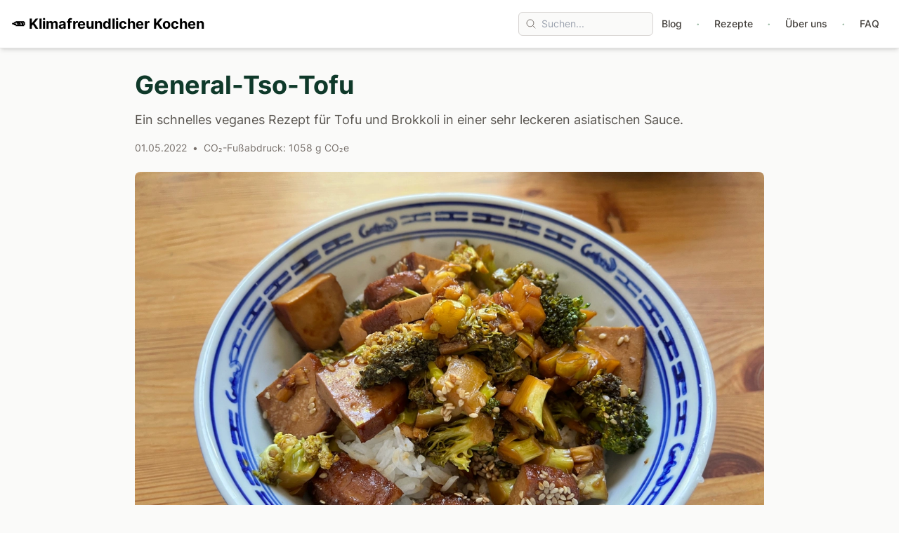

--- FILE ---
content_type: text/html; charset=UTF-8
request_url: https://klimafreundlicher-kochen.de/rezept/general-tso-tofu/
body_size: 10693
content:
<!DOCTYPE html><html lang="de"> <head><meta charset="UTF-8"><meta name="viewport" content="width=device-width, initial-scale=1.0"><title>General-Tso-Tofu | 🥕 Klimafreundlicher Kochen</title><meta name="description" content="Ein schnelles veganes Rezept für Tofu und Brokkoli in einer sehr leckeren asiatischen Sauce."><meta name="generator" content="Astro v5.15.3"><!-- Canonical URL --><!-- Favicon --><link rel="icon" type="image/svg+xml" href="/favicon.svg"><!-- Open Graph / Facebook --><meta property="og:type" content="website"><meta property="og:url" content="https://klimafreundlicher-kochen.de/de/rezept/general-tso-tofu/"><meta property="og:title" content="General-Tso-Tofu | 🥕 Klimafreundlicher Kochen"><meta property="og:description" content="Ein schnelles veganes Rezept für Tofu und Brokkoli in einer sehr leckeren asiatischen Sauce."><meta property="og:image" content="https://klimafreundlicher-kochen.de/images/recipes/general-tso-tofu/optimized/hero_general-tso-tofu.webp"><!-- Twitter --><meta property="twitter:card" content="summary_large_image"><meta property="twitter:url" content="https://klimafreundlicher-kochen.de/de/rezept/general-tso-tofu/"><meta property="twitter:title" content="General-Tso-Tofu | 🥕 Klimafreundlicher Kochen"><meta property="twitter:description" content="Ein schnelles veganes Rezept für Tofu und Brokkoli in einer sehr leckeren asiatischen Sauce."><meta property="twitter:image" content="https://klimafreundlicher-kochen.de/images/recipes/general-tso-tofu/optimized/hero_general-tso-tofu.webp"><!-- Matomo Analytics --><script>(function(){const config = {"siteId":"2","cookieDomain":"*.klimafreundlicher-kochen.de","trackerUrl":"https://alletsee.net/matomo/"};

  var _paq = window._paq = window._paq || [];
  _paq.push(["setCookieDomain", config.cookieDomain]);
  _paq.push(["disableCookies"]);
  _paq.push(['trackPageView']);
  _paq.push(['enableLinkTracking']);
  _paq.push(['disableBrowserFeatureDetection']);
  (function() {
    var u = config.trackerUrl;
    _paq.push(['setTrackerUrl', u + 'matomo.php']);
    _paq.push(['setSiteId', config.siteId]);
    var d=document, g=d.createElement('script'), s=d.getElementsByTagName('script')[0];
    g.async=true; g.src=u+'matomo.js'; s.parentNode.insertBefore(g,s);
  })();
})();</script> <noscript><p><img src="https://alletsee.net/matomo/matomo.php?idsite=2&rec=1" style="border:0;" alt=""></p></noscript><!-- Google Site Verification --><!-- currently implemented via DNS entry --><!-- <meta name="google-site-verification" content="your-verification-code" /> --><!-- No cookies notice --><script>
      // This site doesn't use cookies directly, but third-party services might.
      // You can add cookie consent management here if needed.
    </script><link rel="stylesheet" href="/_astro/about.j9uSnqOb.css">
<style>@font-face{font-family:Inter;src:url(/fonts/inter/inter-v7-latin-300.woff) format("woff");font-weight:300;font-style:normal;font-display:swap}@font-face{font-family:Inter;src:url(/fonts/inter/inter-v7-latin-regular.woff) format("woff");font-weight:400;font-style:normal;font-display:swap}@font-face{font-family:Inter;src:url(/fonts/inter/inter-v7-latin-500.woff) format("woff");font-weight:500;font-style:normal;font-display:swap}@font-face{font-family:Inter;src:url(/fonts/inter/inter-v7-latin-600.woff) format("woff");font-weight:600;font-style:normal;font-display:swap}@font-face{font-family:Inter;src:url(/fonts/inter/inter-v7-latin-700.woff) format("woff");font-weight:700;font-style:normal;font-display:swap}.nav-separator[data-astro-cid-qmpwvs2w]{color:#9ebca7;font-size:1.25rem;line-height:1;padding:0 .5rem;-webkit-user-select:none;-moz-user-select:none;user-select:none}
.comparison-table[data-astro-cid-a5oten4a] th[data-astro-cid-a5oten4a]:first-child,.comparison-table[data-astro-cid-a5oten4a] td[data-astro-cid-a5oten4a]:first-child{position:sticky;left:0;z-index:1}.comparison-table[data-astro-cid-a5oten4a]{min-width:600px}.variation-option[data-astro-cid-i3tqjrmg]:hover{transform:translateY(-1px);box-shadow:0 4px 8px #0000001a}.variation-option[data-astro-cid-i3tqjrmg].border-primary-500{box-shadow:0 2px 8px #3b82f626}.image-gallery[data-astro-cid-suuumkyl]{margin:2rem 0}.gallery-item[data-astro-cid-suuumkyl] img[data-astro-cid-suuumkyl]{transition:transform .3s ease}.gallery-item[data-astro-cid-suuumkyl]:hover img[data-astro-cid-suuumkyl]{transform:scale(1.05)}
</style></head> <body class="min-h-screen bg-neutral-50 text-neutral-900 flex flex-col"> <header class="bg-white text-black shadow-md border-b border-neutral-200 sticky top-0 z-50" data-astro-cid-qmpwvs2w> <div class="container mx-auto px-4 py-4" data-astro-cid-qmpwvs2w> <div class="flex flex-col md:flex-row md:justify-between md:items-center gap-4" data-astro-cid-qmpwvs2w> <div class="flex items-center justify-between md:justify-start md:flex-1" data-astro-cid-qmpwvs2w> <a href="/" class="text-xl font-bold hover:text-neutral-700 transition" data-astro-cid-qmpwvs2w> 🥕 Klimafreundlicher Kochen </a> <!-- Mobile: Recipes Link --> <a href="/rezept" class="md:hidden px-3 py-2 text-sm font-medium text-neutral-700 hover:text-primary-700 transition" data-astro-cid-qmpwvs2w> Rezepte </a> <button id="mobile-menu-button" class="md:hidden text-black" aria-label="Menu Button" data-astro-cid-qmpwvs2w> <svg xmlns="http://www.w3.org/2000/svg" fill="none" viewBox="0 0 24 24" stroke-width="1.5" stroke="currentColor" class="w-6 h-6" data-astro-cid-qmpwvs2w> <path stroke-linecap="round" stroke-linejoin="round" d="M3.75 6.75h16.5M3.75 12h16.5m-16.5 5.25h16.5" data-astro-cid-qmpwvs2w></path> </svg> </button> </div> <div class="flex flex-col md:flex-row md:items-center gap-4 md:gap-6" data-astro-cid-qmpwvs2w> <!-- Compact Search Bar --> <div class="order-2 md:order-1" data-astro-cid-qmpwvs2w> <div class="search-container relative"> <form id="search-form" class="relative"> <div class="relative"> <input type="text" id="search-input" placeholder="Suchen..." class="w-48 px-3 py-1.5 pl-8 pr-3 text-sm rounded-md border border-neutral-300 bg-neutral-50 focus:outline-none focus:ring-2 focus:ring-primary-500 focus:border-transparent focus:bg-white"> <div class="absolute inset-y-0 left-0 pl-2.5 flex items-center pointer-events-none"> <svg xmlns="http://www.w3.org/2000/svg" fill="none" viewBox="0 0 24 24" stroke-width="1.5" stroke="currentColor" class="w-4 h-4 text-neutral-500"> <path stroke-linecap="round" stroke-linejoin="round" d="M21 21l-5.197-5.197m0 0A7.5 7.5 0 105.196 5.196a7.5 7.5 0 0010.607 10.607z"></path> </svg> </div> </div> </form> <div id="search-results" class="hidden absolute z-10 mt-2 w-full min-w-80 bg-white rounded-md shadow-lg border border-neutral-200 overflow-hidden"> <div class="p-4"> <div id="results-container" class="space-y-2"> <!-- Search results will be populated here --> </div> <div id="no-results" class="hidden py-2 text-center text-neutral-500"> Keine Ergebnisse gefunden </div> <div id="loading-results" class="hidden py-2 text-center text-neutral-500"> Suche läuft... </div> </div> </div> </div> <script>(function(){const searchLang = "de";

  let searchIndex = [];
  let fuse;

  const searchForm = document.getElementById('search-form');
  const searchInput = document.getElementById('search-input');
  const searchResults = document.getElementById('search-results');
  const resultsContainer = document.getElementById('results-container');
  const noResults = document.getElementById('no-results');
  const loadingResults = document.getElementById('loading-results');

  async function initSearch() {
    try {
      const response = await fetch(`/search-index-${searchLang}.json`);
      searchIndex = await response.json();
      console.log(`Loaded search index for language: ${searchLang}, entries: ${searchIndex.length}`);
    } catch (error) {
      console.error(`Error fetching search index for language ${searchLang}:`, error);
    }
  }

  initSearch();

  if (searchForm && searchInput && searchResults && resultsContainer && noResults && loadingResults) {
    searchInput.addEventListener('input', async (e) => {
      const target = e.target;
      if (!target) return;

      const query = target.value.trim().toLowerCase();

      if (query.length >= 2) {
        searchResults.classList.remove('hidden');
        resultsContainer.innerHTML = '';
        resultsContainer.classList.add('hidden');
        noResults.classList.add('hidden');
        loadingResults.classList.remove('hidden');

        // Simple search logic
        const results = searchIndex.filter((item) => {
          return (
            item.title.toLowerCase().includes(query) ||
            item.description.toLowerCase().includes(query) ||
            item.body.toLowerCase().includes(query) ||
            item.tags.some((tag) => tag.toLowerCase().includes(query))
          );
        });

        loadingResults.classList.add('hidden');

        if (results.length > 0) {
          resultsContainer.classList.remove('hidden');
          results.forEach(result => {
            const resultElement = document.createElement('a');
            resultElement.href = result.slug;
            resultElement.className = 'block p-2 hover:bg-neutral-100 rounded-md';
            resultElement.innerHTML = `
              <div class="font-bold">${result.title}</div>
              <div class="text-sm text-neutral-600">${result.description}</div>
            `;
            resultsContainer.appendChild(resultElement);
          });
        } else {
          noResults.classList.remove('hidden');
        }
      } else {
        searchResults.classList.add('hidden');
      }
    });

    document.addEventListener('click', (e) => {
      const target = e.target;
      if (target && !searchForm.contains(target)) {
        searchResults.classList.add('hidden');
      }
    });

    searchForm.addEventListener('submit', (e) => {
      e.preventDefault();
    });
  }
})();</script> </div> <!-- Navigation Menu (Desktop + Mobile Expanded) --> <nav id="main-nav" class="hidden md:flex flex-col md:flex-row gap-1 md:gap-0 order-1 md:order-2 items-center" data-astro-cid-qmpwvs2w>  <a href="/blog" class="px-3 py-2 rounded-md text-sm font-medium hover:bg-neutral-100 transition text-neutral-700" data-nav-item="nav.blog" data-astro-cid-qmpwvs2w> Blog </a> <span class="nav-separator inline-block" data-astro-cid-qmpwvs2w>·</span> <a href="/rezept" class="px-3 py-2 rounded-md text-sm font-medium hover:bg-neutral-100 transition text-neutral-700" data-nav-item="nav.recipes" data-astro-cid-qmpwvs2w> Rezepte </a> <span class="nav-separator inline-block" data-astro-cid-qmpwvs2w>·</span> <a href="/ueber-uns" class="px-3 py-2 rounded-md text-sm font-medium hover:bg-neutral-100 transition text-neutral-700" data-nav-item="nav.about" data-astro-cid-qmpwvs2w> Über uns </a> <span class="nav-separator inline-block" data-astro-cid-qmpwvs2w>·</span> <a href="/faq" class="px-3 py-2 rounded-md text-sm font-medium hover:bg-neutral-100 transition text-neutral-700" data-nav-item="nav.faq" data-astro-cid-qmpwvs2w> FAQ </a>  </nav> </div> </div> </div> </header>  <script type="module">const e=document.getElementById("mobile-menu-button"),n=document.getElementById("main-nav");e&&n&&e.addEventListener("click",()=>{n.classList.toggle("hidden")});</script> <main class="flex-grow container mx-auto px-4 py-8">   <article class="max-w-4xl mx-auto"> <header class="mb-8"> <h1 class="text-3xl md:text-4xl font-bold text-primary-800 mb-4">General-Tso-Tofu</h1> <p class="text-lg text-neutral-600 mb-4">Ein schnelles veganes Rezept für Tofu und Brokkoli in einer sehr leckeren asiatischen Sauce.</p> <div class="flex items-center text-sm text-neutral-500 mb-6"> <span>01.05.2022</span> <span class="mx-2">•</span> <span>CO₂-Fußabdruck: 1058 g CO₂e</span> </div> <div class="mb-6 rounded-lg overflow-hidden"> <img src="/images/recipes/general-tso-tofu/optimized/hero_general-tso-tofu.webp" alt="General-Tso-Tofu" class="w-full h-auto object-cover">  </div> <div class="mb-4"> <p class="text-sm font-medium text-neutral-600 mb-2">Rezeptkategorien:</p> <div class="flex flex-wrap gap-2 mb-4"> <a class="relative" href="/rezept-kategorie/asiatisch"> <span class="absolute top-0 left-0 mt-0.5 ml-0.5 h-full w-full rounded-full bg-primary-700"></span> <span class="relative inline-flex items-center px-3 py-1 rounded-full border-2 border-primary-600 bg-primary-100 text-sm font-medium text-primary-800 transition duration-100 hover:bg-primary-200"> Asiatisch </span> </a><a class="relative" href="/rezept-kategorie/vegetarisch"> <span class="absolute top-0 left-0 mt-0.5 ml-0.5 h-full w-full rounded-full bg-primary-700"></span> <span class="relative inline-flex items-center px-3 py-1 rounded-full border-2 border-primary-600 bg-primary-100 text-sm font-medium text-primary-800 transition duration-100 hover:bg-primary-200"> Vegetarisch </span> </a><a class="relative" href="/rezept-kategorie/vegan"> <span class="absolute top-0 left-0 mt-0.5 ml-0.5 h-full w-full rounded-full bg-primary-700"></span> <span class="relative inline-flex items-center px-3 py-1 rounded-full border-2 border-primary-600 bg-primary-100 text-sm font-medium text-primary-800 transition duration-100 hover:bg-primary-200"> Vegan </span> </a><a class="relative" href="/rezept-kategorie/einfach-und-schnell"> <span class="absolute top-0 left-0 mt-0.5 ml-0.5 h-full w-full rounded-full bg-primary-700"></span> <span class="relative inline-flex items-center px-3 py-1 rounded-full border-2 border-primary-600 bg-primary-100 text-sm font-medium text-primary-800 transition duration-100 hover:bg-primary-200"> Einfach und schnell </span> </a> </div> </div> <div class="mb-4"> <p class="text-sm font-medium text-neutral-600 mb-2">Zutaten:</p> <div class="flex flex-wrap gap-2 mb-4"> <a class="relative" href="/zutaten/tofu"> <span class="absolute top-0 left-0 mt-0.5 ml-0.5 h-full w-full rounded-full bg-secondary-700"></span> <span class="relative inline-flex items-center px-3 py-1 rounded-full border-2 border-secondary-600 bg-secondary-100 text-sm font-medium text-primary-800 transition duration-100 hover:bg-secondary-200"> Tofu </span> </a><a class="relative" href="/zutaten/soja-sauce"> <span class="absolute top-0 left-0 mt-0.5 ml-0.5 h-full w-full rounded-full bg-secondary-700"></span> <span class="relative inline-flex items-center px-3 py-1 rounded-full border-2 border-secondary-600 bg-secondary-100 text-sm font-medium text-primary-800 transition duration-100 hover:bg-secondary-200"> Soja-Sauce </span> </a><a class="relative" href="/zutaten/brokkoli"> <span class="absolute top-0 left-0 mt-0.5 ml-0.5 h-full w-full rounded-full bg-secondary-700"></span> <span class="relative inline-flex items-center px-3 py-1 rounded-full border-2 border-secondary-600 bg-secondary-100 text-sm font-medium text-primary-800 transition duration-100 hover:bg-secondary-200"> Brokkoli </span> </a><a class="relative" href="/zutaten/reis"> <span class="absolute top-0 left-0 mt-0.5 ml-0.5 h-full w-full rounded-full bg-secondary-700"></span> <span class="relative inline-flex items-center px-3 py-1 rounded-full border-2 border-secondary-600 bg-secondary-100 text-sm font-medium text-primary-800 transition duration-100 hover:bg-secondary-200"> Reis </span> </a> </div> </div> <div class="jump-links flex flex-wrap gap-3 mb-6"> <a class="relative" href="#recipe"> <span class="absolute top-0 left-0 mt-1 ml-1 h-full w-full rounded bg-primary-700"></span> <span class="relative inline-flex items-center px-4 py-2 rounded border-2 border-primary-800 bg-primary-500 text-xs font-medium text-white transition duration-100 hover:bg-primary-400"> <svg xmlns="http://www.w3.org/2000/svg" fill="none" viewBox="0 0 24 24" stroke-width="1.5" stroke="currentColor" class="w-4 h-4 mr-1"> <path stroke-linecap="round" stroke-linejoin="round" d="M15.75 17.25L12 21m0 0l-3.75-3.75M12 21V3"></path> </svg> Zum Rezept springen </span> </a> <a class="relative" href="#carbon-footprint"> <span class="absolute top-0 left-0 mt-1 ml-1 h-full w-full rounded bg-primary-800"></span> <span class="relative inline-flex items-center px-4 py-2 rounded border-2 border-primary-700 bg-white text-xs font-medium text-primary-700 transition duration-100 hover:bg-primary-100"> <svg xmlns="http://www.w3.org/2000/svg" fill="none" viewBox="0 0 24 24" stroke-width="1.5" stroke="currentColor" class="w-4 h-4 mr-1"> <path stroke-linecap="round" stroke-linejoin="round" d="M15.75 17.25L12 21m0 0l-3.75-3.75M12 21V3"></path> </svg> Zum CO₂-Fußabdruck springen </span> </a> </div> <script type="module">document.addEventListener("DOMContentLoaded",()=>{document.querySelectorAll(".jump-links a").forEach(e=>{e.addEventListener("click",n=>{n.preventDefault();const t=e.getAttribute("href");if(!t)return;const o=document.querySelector(t);o&&window.scrollTo({top:o.offsetTop-100,behavior:"smooth"})})})});</script> </header> <!-- Variation Selector (only show if recipe has variations) -->  <!-- Recipe content from markdown --> <div class="prose prose-lg prose-neutral max-w-none mb-12" id="recipe-content">  <p>General-Tso-Hähnchen ist vor allem in Nordamerika sehr verbreitet und besteht aus Hähnchen-Stücken in einer dicken süßlich-aromatischen Sauce, oft serviert mit Reis und kurz angebratenem Gemüse.</p>
<recipe-image src="general-tso-tofu.jpg" alt="General-Tso-Tofu" caption="Einfach, vegan und in einer halben Stunde fertig: General-Tso-Tofu."></recipe-image>
<p>Statt Hähnchen verwenden wir hier Tofu, der kurz mariniert und angebraten wird. Am besten eignet sich Räucher-Tofu, der durch sein Rauch-Aroma etwas an die Würze von Fleisch erinnert. Damit er beim Braten stabil bleibt, solltest du darauf achten, eher festes Tofu zu verwenden.</p>
<p>Das Rezept ist sehr schnell und sehr einfach: Innerhalb einer halben Stunde zauberst du ein fertiges Essen auf deinen Tisch. Wegen der <strong>Soja-Sauce</strong> brauchst du im Rezept eigentlich kein zusätzliches Salz. Wenn du es gerne etwas schärfer magst, kannst du beim Servieren noch zusätzlich ein paar Kleckse <strong>Sriracha-Sauce</strong> ergänzen.</p>
<p>In der Tofu-Variante ist das Gericht außerdem <strong>vegan</strong>. Der Brokkoli kann natürlich auch durch anderes frisches Gemüse ersetzt werden. Als Kontrast zum Reis und Tofu eignet sich besonders ein Gemüse mit etwas Biss, wie zum Beispiel Karotten.</p>
<p>Die Inspiration für dieses Rezept stammt von dem amerikanischen Food-Blog <a href="https://jessicainthekitchen.com/general-tso-tofu-recipe/">Jessica in the Kitchen</a>.</p>
<section class="related-recipes-widget mb-12 not-prose"> <h2 class="text-2xl font-bold text-primary-800 mb-6 no-underline">Ähnliche Rezepte</h2> <div class="grid grid-cols-1 md:grid-cols-3 gap-6"> <article class="recipe-card h-full bg-white rounded-lg shadow-md overflow-hidden hover:shadow-lg transition-shadow duration-300"> <a href="/rezept/teriyaki-tofu-mit-brokkoli-rezept" class="block h-full"> <div class="relative aspect-video overflow-hidden"> <picture> <source srcset="/images/recipes/teriyaki-tofu-mit-brokkoli-rezept/optimized/thumbnail_teriyaki-tofu-mit-brokkoli.webp" type="image/webp"> <img src="/images/recipes/teriyaki-tofu-mit-brokkoli-rezept/fallback/thumbnail_teriyaki-tofu-mit-brokkoli.jpg" alt="Teriyaki Tofu mit Brokkoli und Reis" class="w-full h-full object-cover transition-transform duration-300 hover:scale-105" loading="lazy" width="400" height="225"> </picture> <div class="absolute bottom-0 left-0 right-0 bg-gradient-to-t from-black/70 to-transparent p-4"> <span class="inline-block px-2 py-1 text-xs font-medium bg-primary-500 text-white rounded-md"> Asiatisch </span> </div> </div> <div class="p-4"> <h3 class="text-lg font-bold text-primary-800 mb-2 line-clamp-2">Teriyaki Tofu mit Brokkoli und Reis</h3> <p class="text-neutral-600 text-sm mb-3 line-clamp-2">Ein einfaches und schnelles Rezept für köstliches Teriyaki Tofu mit Brokkoli und Reis - von Natur aus vegan.</p> <div class="flex items-center justify-between text-sm"> <div class="flex items-center gap-2"> <div class="flex items-center text-primary-700"> <svg xmlns="http://www.w3.org/2000/svg" fill="none" viewBox="0 0 24 24" stroke-width="1.5" stroke="currentColor" class="w-4 h-4 mr-1"> <path stroke-linecap="round" stroke-linejoin="round" d="M12 3v2.25m6.364.386l-1.591 1.591M21 12h-2.25m-.386 6.364l-1.591-1.591M12 18.75V21m-4.773-4.227l-1.591 1.591M5.25 12H3m4.227-4.773L5.636 5.636M15.75 12a3.75 3.75 0 11-7.5 0 3.75 3.75 0 017.5 0z"></path> </svg> <span>1145 g CO₂e</span> </div>  </div> <span class="text-neutral-500 hover:text-primary-700 transition-colors"> Rezept ansehen →
</span> </div> </div> </a> </article><article class="recipe-card h-full bg-white rounded-lg shadow-md overflow-hidden hover:shadow-lg transition-shadow duration-300"> <a href="/rezept/reisnudeln-mit-cremiger-miso-erdnuss-sauce-rezept" class="block h-full"> <div class="relative aspect-video overflow-hidden"> <picture> <source srcset="/images/recipes/reisnudeln-mit-cremiger-miso-erdnuss-sauce-rezept/optimized/thumbnail_reisnudeln-mit-cremiger-miso-erdnuss-sauce.webp" type="image/webp"> <img src="/images/recipes/reisnudeln-mit-cremiger-miso-erdnuss-sauce-rezept/fallback/thumbnail_reisnudeln-mit-cremiger-miso-erdnuss-sauce.jpg" alt="Reisnudeln mit cremiger Miso-Erdnuss-Sauce und Pilzen" class="w-full h-full object-cover transition-transform duration-300 hover:scale-105" loading="lazy" width="400" height="225"> </picture> <div class="absolute bottom-0 left-0 right-0 bg-gradient-to-t from-black/70 to-transparent p-4"> <span class="inline-block px-2 py-1 text-xs font-medium bg-primary-500 text-white rounded-md"> Einfach und schnell </span> </div> </div> <div class="p-4"> <h3 class="text-lg font-bold text-primary-800 mb-2 line-clamp-2">Reisnudeln mit cremiger Miso-Erdnuss-Sauce und Pilzen</h3> <p class="text-neutral-600 text-sm mb-3 line-clamp-2">Dieses perfekte Wohlfühlessen ist in 15 Minuten fertig und einfach wundervoll cremig.</p> <div class="flex items-center justify-between text-sm"> <div class="flex items-center gap-2"> <div class="flex items-center text-primary-700"> <svg xmlns="http://www.w3.org/2000/svg" fill="none" viewBox="0 0 24 24" stroke-width="1.5" stroke="currentColor" class="w-4 h-4 mr-1"> <path stroke-linecap="round" stroke-linejoin="round" d="M12 3v2.25m6.364.386l-1.591 1.591M21 12h-2.25m-.386 6.364l-1.591-1.591M12 18.75V21m-4.773-4.227l-1.591 1.591M5.25 12H3m4.227-4.773L5.636 5.636M15.75 12a3.75 3.75 0 11-7.5 0 3.75 3.75 0 017.5 0z"></path> </svg> <span>1588 g CO₂e</span> </div>  </div> <span class="text-neutral-500 hover:text-primary-700 transition-colors"> Rezept ansehen →
</span> </div> </div> </a> </article><article class="recipe-card h-full bg-white rounded-lg shadow-md overflow-hidden hover:shadow-lg transition-shadow duration-300"> <a href="/rezept/vegetarische-baos-gedaempfte-asiatische-teigtaschen-in-zwei-varianten" class="block h-full"> <div class="relative aspect-video overflow-hidden"> <picture> <source srcset="/images/recipes/vegetarische-baos-gedaempfte-asiatische-teigtaschen-in-zwei-varianten/optimized/thumbnail_joan-tran-steamed-baos-in-pot.webp" type="image/webp"> <img src="/images/recipes/vegetarische-baos-gedaempfte-asiatische-teigtaschen-in-zwei-varianten/fallback/thumbnail_joan-tran-steamed-baos-in-pot.jpg" alt="Vegetarische Baos - gedämpfte asiatische Teigtaschen (in zwei Varianten)" class="w-full h-full object-cover transition-transform duration-300 hover:scale-105" loading="lazy" width="400" height="225"> </picture> <div class="absolute bottom-0 left-0 right-0 bg-gradient-to-t from-black/70 to-transparent p-4"> <span class="inline-block px-2 py-1 text-xs font-medium bg-primary-500 text-white rounded-md"> Asiatisch </span> </div> </div> <div class="p-4"> <h3 class="text-lg font-bold text-primary-800 mb-2 line-clamp-2">Vegetarische Baos - gedämpfte asiatische Teigtaschen (in zwei Varianten)</h3> <p class="text-neutral-600 text-sm mb-3 line-clamp-2">Ein Rezept für sensationell leckere vegetarische asiatische Baos, also gefüllte Teigtaschen, die gedämpft werden. In zwei Varianten mit vegetarischer Füllung.</p> <div class="flex items-center justify-between text-sm"> <div class="flex items-center gap-2"> <div class="flex items-center text-primary-700"> <svg xmlns="http://www.w3.org/2000/svg" fill="none" viewBox="0 0 24 24" stroke-width="1.5" stroke="currentColor" class="w-4 h-4 mr-1"> <path stroke-linecap="round" stroke-linejoin="round" d="M12 3v2.25m6.364.386l-1.591 1.591M21 12h-2.25m-.386 6.364l-1.591-1.591M12 18.75V21m-4.773-4.227l-1.591 1.591M5.25 12H3m4.227-4.773L5.636 5.636M15.75 12a3.75 3.75 0 11-7.5 0 3.75 3.75 0 017.5 0z"></path> </svg> <span>1052 g CO₂e</span> </div>  </div> <span class="text-neutral-500 hover:text-primary-700 transition-colors"> Rezept ansehen →
</span> </div> </div> </a> </article> </div> </section>
<h2 id="rezept">Rezept</h2>  </div> <div class="image-gallery grid grid-cols-1 md:grid-cols-2 gap-4 " data-astro-cid-suuumkyl><figure class="gallery-item" data-astro-cid-suuumkyl><div class="rounded-lg overflow-hidden shadow-md hover:shadow-lg transition-shadow duration-300" data-astro-cid-suuumkyl><img src="/images/recipes/general-tso-tofu/optimized/card_general-tso-tofu.webp" alt="General-Tso-Tofu" class="w-full h-auto" loading="lazy" data-astro-cid-suuumkyl></div><figcaption class="mt-2 text-sm text-neutral-600 text-center" data-astro-cid-suuumkyl><p class="mb-1" data-astro-cid-suuumkyl>General-Tso-Tofu</p></figcaption></figure></div> <!-- Ingredients Section - Responsive Layout --> <!-- Mobile: Full width above instructions --> <!-- Laptop/Medium (768px-1599px): Horizontal card above instructions --> <!-- Large Desktop (1600px+): Sidebar layout --> <!-- Horizontal Ingredients Layout for Laptop/Medium screens (768px-1599px) --> <div class="block xl:hidden mb-8"> <div class="bg-neutral-50 p-6 rounded-lg border border-neutral-200"> <h2 class="text-xl font-semibold text-primary-700 mb-4" id="ingredients"> Zutaten </h2> <!-- meta information --> <div class="text-sm text-neutral-600 md:pl-4 md:border-l border-neutral-300 mb-4"> <p class="mb-2"> <span class="font-medium">Vorbereitungszeit:</span> 10 min </p> <p class="mb-2"> <span class="font-medium">Gesamtzeit:</span> 35 min </p> <p> <span class="font-medium">Portionen:</span> 2 </p> </div> <!-- ingredient list --> <div class="grid grid-cols-1 md:grid-cols-3 gap-4 mb-6"> <div class="md:col-span-2"> <ul class="grid grid-cols-1 sm:grid-cols-2 lg:grid-cols-3 gap-2"> <li class="flex items-start"> <span class="inline-block w-5 text-primary-500 mr-2 flex-shrink-0">•</span> <span class="text-sm">200 g Räucher-Tofu</span> </li><li class="flex items-start"> <span class="inline-block w-5 text-primary-500 mr-2 flex-shrink-0">•</span> <span class="text-sm">1 Zehe Knoblauch</span> </li><li class="flex items-start"> <span class="inline-block w-5 text-primary-500 mr-2 flex-shrink-0">•</span> <span class="text-sm">2 TL Soja-Sauce</span> </li><li class="flex items-start"> <span class="inline-block w-5 text-primary-500 mr-2 flex-shrink-0">•</span> <span class="text-sm">2 TL Mais-Stärke</span> </li><li class="flex items-start"> <span class="inline-block w-5 text-primary-500 mr-2 flex-shrink-0">•</span> <span class="text-sm">1 Prise Pfeffer</span> </li><li class="flex items-start"> <span class="inline-block w-5 text-primary-500 mr-2 flex-shrink-0">•</span> <span class="text-sm">2 TL Sesam-Öl</span> </li><li class="flex items-start"> <span class="inline-block w-5 text-primary-500 mr-2 flex-shrink-0">•</span> <span class="text-sm">2 Zehen Knoblauch</span> </li><li class="flex items-start"> <span class="inline-block w-5 text-primary-500 mr-2 flex-shrink-0">•</span> <span class="text-sm">30 g Ingwer</span> </li><li class="flex items-start"> <span class="inline-block w-5 text-primary-500 mr-2 flex-shrink-0">•</span> <span class="text-sm">2 TL Sesam-Öl</span> </li><li class="flex items-start"> <span class="inline-block w-5 text-primary-500 mr-2 flex-shrink-0">•</span> <span class="text-sm">50 ml Soja-Sauce</span> </li><li class="flex items-start"> <span class="inline-block w-5 text-primary-500 mr-2 flex-shrink-0">•</span> <span class="text-sm">2 TL Zucker</span> </li><li class="flex items-start"> <span class="inline-block w-5 text-primary-500 mr-2 flex-shrink-0">•</span> <span class="text-sm">2 EL Hoisin-Sauce</span> </li><li class="flex items-start"> <span class="inline-block w-5 text-primary-500 mr-2 flex-shrink-0">•</span> <span class="text-sm">1 TL Reis-Essig</span> </li><li class="flex items-start"> <span class="inline-block w-5 text-primary-500 mr-2 flex-shrink-0">•</span> <span class="text-sm">1 TL Mais-Stärke, verrührt mit 1 TL Wasser</span> </li><li class="flex items-start"> <span class="inline-block w-5 text-primary-500 mr-2 flex-shrink-0">•</span> <span class="text-sm">1 Prise Chili-Pulver</span> </li><li class="flex items-start"> <span class="inline-block w-5 text-primary-500 mr-2 flex-shrink-0">•</span> <span class="text-sm">1 TL Sesam</span> </li><li class="flex items-start"> <span class="inline-block w-5 text-primary-500 mr-2 flex-shrink-0">•</span> <span class="text-sm">120 g Reis</span> </li><li class="flex items-start"> <span class="inline-block w-5 text-primary-500 mr-2 flex-shrink-0">•</span> <span class="text-sm">1 Prise Salz</span> </li><li class="flex items-start"> <span class="inline-block w-5 text-primary-500 mr-2 flex-shrink-0">•</span> <span class="text-sm">1/2 Brokkoli</span> </li> </ul> </div> </div> </div> </div> <!-- Traditional Grid Layout for Large Desktop screens (1600px+) --> <div class="hidden xl:flex xl:gap-8" id="recipe-details"> <div class="xl:w-1/3"> <div class="bg-neutral-50 p-4 rounded-lg border border-neutral-200 sticky top-4"> <h2 class="text-xl font-semibold text-primary-700 mb-4"> Zutaten </h2> <!-- meta information: prep time, portions --> <div class="text-sm text-neutral-600 mb-4"> <p class="mb-2"> <span class="font-medium">Portionen:</span> 2 </p> <p class="mb-2"> <span class="font-medium">Vorbereitungszeit:</span> 10 min </p> <p> <span class="font-medium">Gesamtzeit:</span> 35 min </p> </div> <!-- Ingredient List --> <ul class="space-y-1 mb-6" id="ingredients-list"> <li class="flex items-start "> <span class="inline-block w-5 text-primary-500 mr-2">•</span> <span>200 g Räucher-Tofu</span> </li><li class="flex items-start "> <span class="inline-block w-5 text-primary-500 mr-2">•</span> <span>1 Zehe Knoblauch</span> </li><li class="flex items-start "> <span class="inline-block w-5 text-primary-500 mr-2">•</span> <span>2 TL Soja-Sauce</span> </li><li class="flex items-start "> <span class="inline-block w-5 text-primary-500 mr-2">•</span> <span>2 TL Mais-Stärke</span> </li><li class="flex items-start "> <span class="inline-block w-5 text-primary-500 mr-2">•</span> <span>1 Prise Pfeffer</span> </li><li class="flex items-start "> <span class="inline-block w-5 text-primary-500 mr-2">•</span> <span>2 TL Sesam-Öl</span> </li><li class="flex items-start "> <span class="inline-block w-5 text-primary-500 mr-2">•</span> <span>2 Zehen Knoblauch</span> </li><li class="flex items-start "> <span class="inline-block w-5 text-primary-500 mr-2">•</span> <span>30 g Ingwer</span> </li><li class="flex items-start "> <span class="inline-block w-5 text-primary-500 mr-2">•</span> <span>2 TL Sesam-Öl</span> </li><li class="flex items-start "> <span class="inline-block w-5 text-primary-500 mr-2">•</span> <span>50 ml Soja-Sauce</span> </li><li class="flex items-start "> <span class="inline-block w-5 text-primary-500 mr-2">•</span> <span>2 TL Zucker</span> </li><li class="flex items-start "> <span class="inline-block w-5 text-primary-500 mr-2">•</span> <span>2 EL Hoisin-Sauce</span> </li><li class="flex items-start hidden-ingredient hidden"> <span class="inline-block w-5 text-primary-500 mr-2">•</span> <span>1 TL Reis-Essig</span> </li><li class="flex items-start hidden-ingredient hidden"> <span class="inline-block w-5 text-primary-500 mr-2">•</span> <span>1 TL Mais-Stärke, verrührt mit 1 TL Wasser</span> </li><li class="flex items-start hidden-ingredient hidden"> <span class="inline-block w-5 text-primary-500 mr-2">•</span> <span>1 Prise Chili-Pulver</span> </li><li class="flex items-start hidden-ingredient hidden"> <span class="inline-block w-5 text-primary-500 mr-2">•</span> <span>1 TL Sesam</span> </li><li class="flex items-start hidden-ingredient hidden"> <span class="inline-block w-5 text-primary-500 mr-2">•</span> <span>120 g Reis</span> </li><li class="flex items-start hidden-ingredient hidden"> <span class="inline-block w-5 text-primary-500 mr-2">•</span> <span>1 Prise Salz</span> </li><li class="flex items-start hidden-ingredient hidden"> <span class="inline-block w-5 text-primary-500 mr-2">•</span> <span>1/2 Brokkoli</span> </li> </ul> <button id="toggle-ingredients-btn" class="relative mb-4" data-show-text="Alle Zutaten anzeigen" data-hide-text="Weniger Zutaten anzeigen"> <span class="absolute top-0 left-0 mt-0.5 ml-0.5 h-full w-full rounded-full bg-primary-700"></span> <span class="relative inline-flex items-center px-3 py-1 rounded-full border-2 border-primary-600 bg-primary-100 text-sm font-medium text-primary-800 transition duration-100 hover:bg-primary-200"> Alle Zutaten anzeigen </span> </button> </div> </div> <div class="xl:w-2/3"> <section id="recipe" class="mb-12"> <div class="variation-aware-recipe"> <!-- Base Ingredients (only shown for recipes with variations) -->  <!-- Variation-Specific Ingredients (only for recipes with variations) -->  <!-- Base Instructions --> <div class="base-instructions mb-6"> <h3 class="text-lg font-semibold text-primary-700 mb-3"> Zubereitung </h3> <ol class="space-y-4"> <li class="flex"> <span class="inline-flex items-center justify-center w-8 h-8 rounded-full bg-primary-100 text-primary-800 font-bold mr-4 flex-shrink-0"> 1 </span> <div class="prose prose-neutral">Den Tofu in Würfel mit etwa 1,5cm Kantenlänge schneiden. Den Knoblauch schälen und fein würfeln. Den Tofu und den Knoblauch zusammen mit der Soja-Sauce, der Mais-Stärke und dem Pfeffer in eine Schüssel geben. Mit einem Löffel mischen, sodass der Tofu rundherum mit Sauce benetzt ist.</div> </li><li class="flex"> <span class="inline-flex items-center justify-center w-8 h-8 rounded-full bg-primary-100 text-primary-800 font-bold mr-4 flex-shrink-0"> 2 </span> <div class="prose prose-neutral">Reis als Beilage vorbereiten: In einem kleinen Topf mit der doppelten Menge Wasser und einer Prise Salz aufkochen, dann auf niedriger Hitze etwa 15-20min köcheln lassen.</div> </li><li class="flex"> <span class="inline-flex items-center justify-center w-8 h-8 rounded-full bg-primary-100 text-primary-800 font-bold mr-4 flex-shrink-0"> 3 </span> <div class="prose prose-neutral">Den Tofu in einer Pfanne mit dem Sesam-Öl etwa 5-10 Minuten anbraten, dann in eine Schüssel transferieren - wir brauchen es erst ganz am Ende wieder.</div> </li><li class="flex"> <span class="inline-flex items-center justify-center w-8 h-8 rounded-full bg-primary-100 text-primary-800 font-bold mr-4 flex-shrink-0"> 4 </span> <div class="prose prose-neutral">Den Knoblauch und den Ingwer für die Sauce schälen und fein würfeln. In der gleichen Pfanne mit dem weiteren Sesam-Öl etwa 3-5 Minuten anbraten.</div> </li><li class="flex"> <span class="inline-flex items-center justify-center w-8 h-8 rounded-full bg-primary-100 text-primary-800 font-bold mr-4 flex-shrink-0"> 5 </span> <div class="prose prose-neutral">Die Soja-Sauce, den Zucker, die Hoisin-Sauce, den Reis-Essig, die Stärke-Wasser-Mischung sowie das Chili-Pulver zur Knoblauch-Ingwer-Mischung geben. Die Sauce mit etwa 100ml Wasser verdünnen, dann etwas einkochen lassen.</div> </li><li class="flex"> <span class="inline-flex items-center justify-center w-8 h-8 rounded-full bg-primary-100 text-primary-800 font-bold mr-4 flex-shrink-0"> 6 </span> <div class="prose prose-neutral">Den Brokkoli waschen, würfeln und ebenfalls in die Sauce geben. Etwa 3 Minuten köcheln lassen, dann auch den vorbereiteten Tofu und den Sesam in die Sauce geben. Kurz aufkochen lassen, dann mit Reis servieren.</div> </li> </ol> </div> <!-- Variation-Specific Instructions (only for recipes with variations) -->  </div> <script type="module">document.addEventListener("DOMContentLoaded",()=>{const a=document.getElementById("recipe-variation-selector"),o=[{name:document.querySelector("[data-base-recipe-name]")?.getAttribute("data-base-recipe-name")||"Base Recipe",key:"base",slug:""}];a&&Array.from(a.options).forEach((t,r)=>{if(t.value!=="base"){const n=t.textContent?.toLowerCase().replace(/[^a-z0-9\s-]/g,"").replace(/\s+/g,"-").replace(/-+/g,"-").trim()||"";o.push({name:t.textContent||"",key:t.value,slug:n})}}),a&&a.addEventListener("change",t=>{const r=t.target.value;document.querySelectorAll(".variation-content").forEach(e=>{e.classList.add("hidden")}),document.querySelectorAll(`[data-variation="${r}"]`).forEach(e=>{e.classList.remove("hidden")});const i=o.find(e=>e.key===r)?.slug||"",s=new URL(window.location.href);i?s.searchParams.set("variation",i):s.searchParams.delete("variation"),window.history.pushState({},"",s.toString()),window.dispatchEvent(new CustomEvent("variationChanged",{detail:{variation:i||null,footprint:0}})),document.querySelectorAll(".variation-option").forEach(e=>{(e.getAttribute("data-variation")||"")===i?(e.classList.remove("border-neutral-200","bg-white","text-neutral-700"),e.classList.add("border-primary-500","bg-primary-50","text-primary-800")):(e.classList.remove("border-primary-500","bg-primary-50","text-primary-800"),e.classList.add("border-neutral-200","bg-white","text-neutral-700"))})}),window.addEventListener("variationChanged",t=>{if(a&&t.detail.variation!==void 0){const r=t.detail.variation||"",n=o.find(i=>i.slug===r);if(n&&a.value!==n.key){a.value=n.key;const i=new Event("change");a.dispatchEvent(i)}}})});</script> </section> <section id="carbon-footprint" class="mb-12"> <h2 class="text-2xl font-bold text-primary-700 mb-6"> CO₂-Fußabdruck </h2> <div class="bg-neutral-50 p-6 rounded-lg border border-neutral-200 mb-6"> <p class="text-lg mb-4"> CO₂-Fußabdruck: <strong>1058 g CO₂e</strong> </p> <div class="recipe-ranking"> <p class="mb-2"> Damit belegt es Platz 12 von 57 Rezepten, die bisher auf dem Blog veröffentlicht wurden, in Bezug auf den geschätzten CO₂-Fußabdruck. </p> <p>Das bedeutet, dass es zu dem Viertel der Rezepte gehört, die die geringsten Klimaauswirkungen haben (d.h. <strong>Top 25%</strong>). 🥰</p> </div> <div class="mt-4 mb-4"> <a href="/methodology" class="inline-flex items-center px-4 py-2 text-sm font-medium text-neutral-700 bg-neutral-100 border border-neutral-300 rounded-md hover:bg-neutral-200 hover:text-neutral-800 transition duration-200"> Unsere Methode erklärt </a> </div> <p class="mt-2"><p class="mb-2">Bei den Zutaten für das General-Tso-Tofu fallen vor allem der Reis und der Brokkoli auf: Reis entspricht knapp 20% des Zutaten-Gewichts, aber mehr als einem Drittel des CO₂-Fußabdrucks. Die Klima-Bilanz von Reis geht vor allem auf den Anbau zurück: Klassischerweise werden Reis-Terrassen unter Wasser gesetzt. Dabei werden im Boden Methan und teilweise auch Lachgas freigesetzt - beides sind Gase, die einen deutlich stärkeren Effekt auf die Erwärmung unserer Atmosphäre haben als CO₂. Brokkoli hat andererseits eine sehr gute Treibhausgas-Bilanz: Etwa ein Viertel des Zutaten-Gewichts ist Brokkoli, aber nur rund 5% des CO₂-Fußabdrucks.</p></p> </div> <div class="mt-8"> <h3 class="text-xl font-semibold text-primary-700 mb-4"> Vergleich der Zutaten </h3> <div class="carbon-footprint-chart mb-8"> <div class="chart-container" style="position: relative; height: 400px; width: 100%;"> <canvas id="chart-vm7dfbr"></canvas> </div> </div> <script>(function(){const chartId = "chart-vm7dfbr";
const labels = ["Räucher-Tofu","Knoblauch","Soja-Sauce","Mais-Stärke","Sesam-Öl","Ingwer","Hoisin-Sauce","Zucker","Reis-Essig","Reis","Brokkoli"];
const percentageData = [30,1,10,1,3,4,4,1,1,18,26];
const emissionData = [19,0,1,0,8,1,1,1,1,35,5];
const title = "Vergleich der Zutaten";
const ingredientLabel = "% der Zutaten";
const emissionLabel = "% der CO₂-Emissionen";

  document.addEventListener('DOMContentLoaded', () => {
    // Check if Chart.js is loaded
    if (typeof Chart === 'undefined') {
      // Load Chart.js dynamically if not already loaded
      const script = document.createElement('script');
      script.src = 'https://cdn.jsdelivr.net/npm/chart.js';
      script.onload = initChart;
      document.head.appendChild(script);
    } else {
      initChart();
    }

    function initChart() {
      const ctx = document.getElementById(chartId);
      if (!ctx) return;
      
      new Chart(ctx, {
        type: 'bar',
        data: {
          labels: labels,
          datasets: [{
            label: ingredientLabel,
            data: percentageData,
            backgroundColor: 'rgba(201, 203, 207, 0.5)',
            borderColor: 'rgb(201, 203, 207)',
            borderWidth: 1
          }, {
            label: emissionLabel,
            data: emissionData,
            backgroundColor: 'rgba(255, 99, 132, 0.5)',
            borderColor: 'rgb(255, 99, 132)',
            borderWidth: 1
          }]
        },
        options: {
          maintainAspectRatio: false,
          plugins: {
            title: {
              display: true,
              text: title
            }
          },
          scales: {
            y: {
              beginAtZero: true,
              title: {
                display: true,
                text: '%'
              }
            }
          }
        }
      });
    }
  });
})();</script> <div class="carbon-footprint-details"> <button id="toggle-details-desktop" class="expand-button w-full text-left mb-6" data-show-text="Detaillierte CO₂-Fußabdruck-Daten anzeigen" data-hide-text="Detaillierte CO₂-Fußabdruck-Daten ausblenden"> <div class="flex items-center justify-between px-4 py-3 bg-neutral-100 hover:bg-neutral-200 rounded-md transition"> <span class="font-medium">Detaillierte CO₂-Fußabdruck-Daten anzeigen</span> <span class="expand-icon-desktop text-xl">+</span> </div> </button> <div id="footprint-details-desktop" class="hidden mb-8"> <div class="overflow-x-auto"> <table class="footprint-table w-full border-collapse"> <thead> <tr class="bg-neutral-100"> <th class="border border-neutral-200 px-4 py-2 text-left">Zutaten</th> <th class="border border-neutral-200 px-4 py-2 text-right">CO₂-Fußabdruck pro kg</th> <th class="border border-neutral-200 px-4 py-2 text-right">CO₂-Fußabdruck für Rezept</th> <th class="border border-neutral-200 px-4 py-2 text-right">% der Zutaten</th> <th class="border border-neutral-200 px-4 py-2 text-right">% der CO₂-Emissionen</th> </tr> </thead> <tbody> <tr class="hover:bg-neutral-50"> <td class="border border-neutral-200 px-4 py-2">Räucher-Tofu</td> <td class="border border-neutral-200 px-4 py-2 text-right">1.0</td> <td class="border border-neutral-200 px-4 py-2 text-right">200</td> <td class="border border-neutral-200 px-4 py-2 text-right">30%</td> <td class="border border-neutral-200 px-4 py-2 text-right">19%</td> </tr><tr class="hover:bg-neutral-50"> <td class="border border-neutral-200 px-4 py-2">Knoblauch</td> <td class="border border-neutral-200 px-4 py-2 text-right">0.5</td> <td class="border border-neutral-200 px-4 py-2 text-right">4</td> <td class="border border-neutral-200 px-4 py-2 text-right">1%</td> <td class="border border-neutral-200 px-4 py-2 text-right">0%</td> </tr><tr class="hover:bg-neutral-50"> <td class="border border-neutral-200 px-4 py-2">Soja-Sauce</td> <td class="border border-neutral-200 px-4 py-2 text-right">0.2</td> <td class="border border-neutral-200 px-4 py-2 text-right">14</td> <td class="border border-neutral-200 px-4 py-2 text-right">10%</td> <td class="border border-neutral-200 px-4 py-2 text-right">1%</td> </tr><tr class="hover:bg-neutral-50"> <td class="border border-neutral-200 px-4 py-2">Mais-Stärke</td> <td class="border border-neutral-200 px-4 py-2 text-right">0.6</td> <td class="border border-neutral-200 px-4 py-2 text-right">5</td> <td class="border border-neutral-200 px-4 py-2 text-right">1%</td> <td class="border border-neutral-200 px-4 py-2 text-right">0%</td> </tr><tr class="hover:bg-neutral-50"> <td class="border border-neutral-200 px-4 py-2">Pfeffer</td> <td class="border border-neutral-200 px-4 py-2 text-right">1.1</td> <td class="border border-neutral-200 px-4 py-2 text-right">1</td> <td class="border border-neutral-200 px-4 py-2 text-right">0%</td> <td class="border border-neutral-200 px-4 py-2 text-right">0%</td> </tr><tr class="hover:bg-neutral-50"> <td class="border border-neutral-200 px-4 py-2">Sesam-Öl</td> <td class="border border-neutral-200 px-4 py-2 text-right">4.2</td> <td class="border border-neutral-200 px-4 py-2 text-right">84</td> <td class="border border-neutral-200 px-4 py-2 text-right">3%</td> <td class="border border-neutral-200 px-4 py-2 text-right">8%</td> </tr><tr class="hover:bg-neutral-50"> <td class="border border-neutral-200 px-4 py-2">Ingwer</td> <td class="border border-neutral-200 px-4 py-2 text-right">0.5</td> <td class="border border-neutral-200 px-4 py-2 text-right">14</td> <td class="border border-neutral-200 px-4 py-2 text-right">4%</td> <td class="border border-neutral-200 px-4 py-2 text-right">1%</td> </tr><tr class="hover:bg-neutral-50"> <td class="border border-neutral-200 px-4 py-2">Hoisin-Sauce</td> <td class="border border-neutral-200 px-4 py-2 text-right">0.2</td> <td class="border border-neutral-200 px-4 py-2 text-right">6</td> <td class="border border-neutral-200 px-4 py-2 text-right">4%</td> <td class="border border-neutral-200 px-4 py-2 text-right">1%</td> </tr><tr class="hover:bg-neutral-50"> <td class="border border-neutral-200 px-4 py-2">Zucker</td> <td class="border border-neutral-200 px-4 py-2 text-right">0.9</td> <td class="border border-neutral-200 px-4 py-2 text-right">9</td> <td class="border border-neutral-200 px-4 py-2 text-right">1%</td> <td class="border border-neutral-200 px-4 py-2 text-right">1%</td> </tr><tr class="hover:bg-neutral-50"> <td class="border border-neutral-200 px-4 py-2">Reis-Essig</td> <td class="border border-neutral-200 px-4 py-2 text-right">1.4</td> <td class="border border-neutral-200 px-4 py-2 text-right">7</td> <td class="border border-neutral-200 px-4 py-2 text-right">1%</td> <td class="border border-neutral-200 px-4 py-2 text-right">1%</td> </tr><tr class="hover:bg-neutral-50"> <td class="border border-neutral-200 px-4 py-2">Chili-Pulver</td> <td class="border border-neutral-200 px-4 py-2 text-right">1.1</td> <td class="border border-neutral-200 px-4 py-2 text-right">2</td> <td class="border border-neutral-200 px-4 py-2 text-right">0%</td> <td class="border border-neutral-200 px-4 py-2 text-right">0%</td> </tr><tr class="hover:bg-neutral-50"> <td class="border border-neutral-200 px-4 py-2">Sesam</td> <td class="border border-neutral-200 px-4 py-2 text-right">4.2</td> <td class="border border-neutral-200 px-4 py-2 text-right">13</td> <td class="border border-neutral-200 px-4 py-2 text-right">0%</td> <td class="border border-neutral-200 px-4 py-2 text-right">1%</td> </tr><tr class="hover:bg-neutral-50"> <td class="border border-neutral-200 px-4 py-2">Reis</td> <td class="border border-neutral-200 px-4 py-2 text-right">3.1</td> <td class="border border-neutral-200 px-4 py-2 text-right">372</td> <td class="border border-neutral-200 px-4 py-2 text-right">18%</td> <td class="border border-neutral-200 px-4 py-2 text-right">35%</td> </tr><tr class="hover:bg-neutral-50"> <td class="border border-neutral-200 px-4 py-2">Salz</td> <td class="border border-neutral-200 px-4 py-2 text-right">1.4</td> <td class="border border-neutral-200 px-4 py-2 text-right">3</td> <td class="border border-neutral-200 px-4 py-2 text-right">0%</td> <td class="border border-neutral-200 px-4 py-2 text-right">0%</td> </tr><tr class="hover:bg-neutral-50"> <td class="border border-neutral-200 px-4 py-2">Brokkoli</td> <td class="border border-neutral-200 px-4 py-2 text-right">0.3</td> <td class="border border-neutral-200 px-4 py-2 text-right">53</td> <td class="border border-neutral-200 px-4 py-2 text-right">26%</td> <td class="border border-neutral-200 px-4 py-2 text-right">5%</td> </tr> <tr class="hover:bg-neutral-50 bg-neutral-50"> <td class="border border-neutral-200 px-4 py-2 font-medium">Braten: Tofu</td> <td class="border border-neutral-200 px-4 py-2 text-right"></td> <td class="border border-neutral-200 px-4 py-2 text-right">101</td> <td class="border border-neutral-200 px-4 py-2 text-right"></td> <td class="border border-neutral-200 px-4 py-2 text-right">10%</td> </tr><tr class="hover:bg-neutral-50 bg-neutral-50"> <td class="border border-neutral-200 px-4 py-2 font-medium">Kochen: Sauce</td> <td class="border border-neutral-200 px-4 py-2 text-right"></td> <td class="border border-neutral-200 px-4 py-2 text-right">135</td> <td class="border border-neutral-200 px-4 py-2 text-right"></td> <td class="border border-neutral-200 px-4 py-2 text-right">13%</td> </tr><tr class="hover:bg-neutral-50 bg-neutral-50"> <td class="border border-neutral-200 px-4 py-2 font-medium">Kochen: Reis</td> <td class="border border-neutral-200 px-4 py-2 text-right"></td> <td class="border border-neutral-200 px-4 py-2 text-right">37</td> <td class="border border-neutral-200 px-4 py-2 text-right"></td> <td class="border border-neutral-200 px-4 py-2 text-right">3%</td> </tr> </tbody> </table> </div> </div> </div> <script>(function(){const idSuffix = "-desktop";

  document.addEventListener('DOMContentLoaded', () => {
    const toggleButton = document.getElementById(`toggle-details${idSuffix}`);
    const detailsSection = document.getElementById(`footprint-details${idSuffix}`);
    const expandIcon = document.querySelector(`.expand-icon${idSuffix}`);
    const buttonText = toggleButton?.querySelector('span:first-child');
    
    if (toggleButton && detailsSection && expandIcon && buttonText) {
      const showText = toggleButton.getAttribute('data-show-text') || 'Show detailed carbon footprint data';
      const hideText = toggleButton.getAttribute('data-hide-text') || 'Hide detailed carbon footprint data';
      
      toggleButton.addEventListener('click', () => {
        detailsSection.classList.toggle('hidden');
        
        if (detailsSection.classList.contains('hidden')) {
          expandIcon.textContent = '+';
          buttonText.textContent = showText;
        } else {
          expandIcon.textContent = '-';
          buttonText.textContent = hideText;
        }
      });
    }
  });
})();</script> </div> </section> </div> </div> <!-- Instructions and Carbon Footprint for Laptop/Medium screens (768px-1599px) --> <div class="block xl:hidden"> <section id="recipe" class="mb-12"> <div class="variation-aware-recipe"> <!-- Base Ingredients (only shown for recipes with variations) -->  <!-- Variation-Specific Ingredients (only for recipes with variations) -->  <!-- Base Instructions --> <div class="base-instructions mb-6"> <h3 class="text-lg font-semibold text-primary-700 mb-3"> Zubereitung </h3> <ol class="space-y-4"> <li class="flex"> <span class="inline-flex items-center justify-center w-8 h-8 rounded-full bg-primary-100 text-primary-800 font-bold mr-4 flex-shrink-0"> 1 </span> <div class="prose prose-neutral">Den Tofu in Würfel mit etwa 1,5cm Kantenlänge schneiden. Den Knoblauch schälen und fein würfeln. Den Tofu und den Knoblauch zusammen mit der Soja-Sauce, der Mais-Stärke und dem Pfeffer in eine Schüssel geben. Mit einem Löffel mischen, sodass der Tofu rundherum mit Sauce benetzt ist.</div> </li><li class="flex"> <span class="inline-flex items-center justify-center w-8 h-8 rounded-full bg-primary-100 text-primary-800 font-bold mr-4 flex-shrink-0"> 2 </span> <div class="prose prose-neutral">Reis als Beilage vorbereiten: In einem kleinen Topf mit der doppelten Menge Wasser und einer Prise Salz aufkochen, dann auf niedriger Hitze etwa 15-20min köcheln lassen.</div> </li><li class="flex"> <span class="inline-flex items-center justify-center w-8 h-8 rounded-full bg-primary-100 text-primary-800 font-bold mr-4 flex-shrink-0"> 3 </span> <div class="prose prose-neutral">Den Tofu in einer Pfanne mit dem Sesam-Öl etwa 5-10 Minuten anbraten, dann in eine Schüssel transferieren - wir brauchen es erst ganz am Ende wieder.</div> </li><li class="flex"> <span class="inline-flex items-center justify-center w-8 h-8 rounded-full bg-primary-100 text-primary-800 font-bold mr-4 flex-shrink-0"> 4 </span> <div class="prose prose-neutral">Den Knoblauch und den Ingwer für die Sauce schälen und fein würfeln. In der gleichen Pfanne mit dem weiteren Sesam-Öl etwa 3-5 Minuten anbraten.</div> </li><li class="flex"> <span class="inline-flex items-center justify-center w-8 h-8 rounded-full bg-primary-100 text-primary-800 font-bold mr-4 flex-shrink-0"> 5 </span> <div class="prose prose-neutral">Die Soja-Sauce, den Zucker, die Hoisin-Sauce, den Reis-Essig, die Stärke-Wasser-Mischung sowie das Chili-Pulver zur Knoblauch-Ingwer-Mischung geben. Die Sauce mit etwa 100ml Wasser verdünnen, dann etwas einkochen lassen.</div> </li><li class="flex"> <span class="inline-flex items-center justify-center w-8 h-8 rounded-full bg-primary-100 text-primary-800 font-bold mr-4 flex-shrink-0"> 6 </span> <div class="prose prose-neutral">Den Brokkoli waschen, würfeln und ebenfalls in die Sauce geben. Etwa 3 Minuten köcheln lassen, dann auch den vorbereiteten Tofu und den Sesam in die Sauce geben. Kurz aufkochen lassen, dann mit Reis servieren.</div> </li> </ol> </div> <!-- Variation-Specific Instructions (only for recipes with variations) -->  </div>  </section> <section id="carbon-footprint" class="mb-12"> <h2 class="text-2xl font-bold text-primary-700 mb-6"> CO₂-Fußabdruck </h2> <div class="bg-neutral-50 p-6 rounded-lg border border-neutral-200 mb-6"> <p class="text-lg mb-4"> CO₂-Fußabdruck (2 Portionen): <strong>1058 g CO₂e</strong> </p> <div class="recipe-ranking"> <p class="mb-2"> Damit belegt es Platz 12 von 57 Rezepten, die bisher auf dem Blog veröffentlicht wurden, in Bezug auf den geschätzten CO₂-Fußabdruck. </p> <p>Das bedeutet, dass es zu dem Viertel der Rezepte gehört, die die geringsten Klimaauswirkungen haben (d.h. <strong>Top 25%</strong>). 🥰</p> </div> <div class="mt-4 mb-4"> <a href="/methodology" class="inline-flex items-center px-4 py-2 text-sm font-medium text-neutral-700 bg-neutral-100 border border-neutral-300 rounded-md hover:bg-neutral-200 hover:text-neutral-800 transition duration-200"> Unsere Methode erklärt </a> </div> <p class="mt-2"><p class="mb-2">Bei den Zutaten für das General-Tso-Tofu fallen vor allem der Reis und der Brokkoli auf: Reis entspricht knapp 20% des Zutaten-Gewichts, aber mehr als einem Drittel des CO₂-Fußabdrucks. Die Klima-Bilanz von Reis geht vor allem auf den Anbau zurück: Klassischerweise werden Reis-Terrassen unter Wasser gesetzt. Dabei werden im Boden Methan und teilweise auch Lachgas freigesetzt - beides sind Gase, die einen deutlich stärkeren Effekt auf die Erwärmung unserer Atmosphäre haben als CO₂. Brokkoli hat andererseits eine sehr gute Treibhausgas-Bilanz: Etwa ein Viertel des Zutaten-Gewichts ist Brokkoli, aber nur rund 5% des CO₂-Fußabdrucks.</p></p> </div> <div class="mt-8"> <h3 class="text-xl font-semibold text-primary-700 mb-4"> Vergleich der Zutaten </h3> <div class="carbon-footprint-chart mb-8"> <div class="chart-container" style="position: relative; height: 400px; width: 100%;"> <canvas id="chart-2897eui"></canvas> </div> </div> <script>(function(){const chartId = "chart-2897eui";
const labels = ["Räucher-Tofu","Knoblauch","Soja-Sauce","Mais-Stärke","Sesam-Öl","Ingwer","Hoisin-Sauce","Zucker","Reis-Essig","Reis","Brokkoli"];
const percentageData = [30,1,10,1,3,4,4,1,1,18,26];
const emissionData = [19,0,1,0,8,1,1,1,1,35,5];
const title = "Vergleich der Zutaten";
const ingredientLabel = "% der Zutaten";
const emissionLabel = "% der CO₂-Emissionen";

  document.addEventListener('DOMContentLoaded', () => {
    // Check if Chart.js is loaded
    if (typeof Chart === 'undefined') {
      // Load Chart.js dynamically if not already loaded
      const script = document.createElement('script');
      script.src = 'https://cdn.jsdelivr.net/npm/chart.js';
      script.onload = initChart;
      document.head.appendChild(script);
    } else {
      initChart();
    }

    function initChart() {
      const ctx = document.getElementById(chartId);
      if (!ctx) return;
      
      new Chart(ctx, {
        type: 'bar',
        data: {
          labels: labels,
          datasets: [{
            label: ingredientLabel,
            data: percentageData,
            backgroundColor: 'rgba(201, 203, 207, 0.5)',
            borderColor: 'rgb(201, 203, 207)',
            borderWidth: 1
          }, {
            label: emissionLabel,
            data: emissionData,
            backgroundColor: 'rgba(255, 99, 132, 0.5)',
            borderColor: 'rgb(255, 99, 132)',
            borderWidth: 1
          }]
        },
        options: {
          maintainAspectRatio: false,
          plugins: {
            title: {
              display: true,
              text: title
            }
          },
          scales: {
            y: {
              beginAtZero: true,
              title: {
                display: true,
                text: '%'
              }
            }
          }
        }
      });
    }
  });
})();</script> <div class="carbon-footprint-details"> <button id="toggle-details-medium" class="expand-button w-full text-left mb-6" data-show-text="Detaillierte CO₂-Fußabdruck-Daten anzeigen" data-hide-text="Detaillierte CO₂-Fußabdruck-Daten ausblenden"> <div class="flex items-center justify-between px-4 py-3 bg-neutral-100 hover:bg-neutral-200 rounded-md transition"> <span class="font-medium">Detaillierte CO₂-Fußabdruck-Daten anzeigen</span> <span class="expand-icon-medium text-xl">+</span> </div> </button> <div id="footprint-details-medium" class="hidden mb-8"> <div class="overflow-x-auto"> <table class="footprint-table w-full border-collapse"> <thead> <tr class="bg-neutral-100"> <th class="border border-neutral-200 px-4 py-2 text-left">Zutaten</th> <th class="border border-neutral-200 px-4 py-2 text-right">CO₂-Fußabdruck pro kg</th> <th class="border border-neutral-200 px-4 py-2 text-right">CO₂-Fußabdruck für Rezept</th> <th class="border border-neutral-200 px-4 py-2 text-right">% der Zutaten</th> <th class="border border-neutral-200 px-4 py-2 text-right">% der CO₂-Emissionen</th> </tr> </thead> <tbody> <tr class="hover:bg-neutral-50"> <td class="border border-neutral-200 px-4 py-2">Räucher-Tofu</td> <td class="border border-neutral-200 px-4 py-2 text-right">1.0</td> <td class="border border-neutral-200 px-4 py-2 text-right">200</td> <td class="border border-neutral-200 px-4 py-2 text-right">30%</td> <td class="border border-neutral-200 px-4 py-2 text-right">19%</td> </tr><tr class="hover:bg-neutral-50"> <td class="border border-neutral-200 px-4 py-2">Knoblauch</td> <td class="border border-neutral-200 px-4 py-2 text-right">0.5</td> <td class="border border-neutral-200 px-4 py-2 text-right">4</td> <td class="border border-neutral-200 px-4 py-2 text-right">1%</td> <td class="border border-neutral-200 px-4 py-2 text-right">0%</td> </tr><tr class="hover:bg-neutral-50"> <td class="border border-neutral-200 px-4 py-2">Soja-Sauce</td> <td class="border border-neutral-200 px-4 py-2 text-right">0.2</td> <td class="border border-neutral-200 px-4 py-2 text-right">14</td> <td class="border border-neutral-200 px-4 py-2 text-right">10%</td> <td class="border border-neutral-200 px-4 py-2 text-right">1%</td> </tr><tr class="hover:bg-neutral-50"> <td class="border border-neutral-200 px-4 py-2">Mais-Stärke</td> <td class="border border-neutral-200 px-4 py-2 text-right">0.6</td> <td class="border border-neutral-200 px-4 py-2 text-right">5</td> <td class="border border-neutral-200 px-4 py-2 text-right">1%</td> <td class="border border-neutral-200 px-4 py-2 text-right">0%</td> </tr><tr class="hover:bg-neutral-50"> <td class="border border-neutral-200 px-4 py-2">Pfeffer</td> <td class="border border-neutral-200 px-4 py-2 text-right">1.1</td> <td class="border border-neutral-200 px-4 py-2 text-right">1</td> <td class="border border-neutral-200 px-4 py-2 text-right">0%</td> <td class="border border-neutral-200 px-4 py-2 text-right">0%</td> </tr><tr class="hover:bg-neutral-50"> <td class="border border-neutral-200 px-4 py-2">Sesam-Öl</td> <td class="border border-neutral-200 px-4 py-2 text-right">4.2</td> <td class="border border-neutral-200 px-4 py-2 text-right">84</td> <td class="border border-neutral-200 px-4 py-2 text-right">3%</td> <td class="border border-neutral-200 px-4 py-2 text-right">8%</td> </tr><tr class="hover:bg-neutral-50"> <td class="border border-neutral-200 px-4 py-2">Ingwer</td> <td class="border border-neutral-200 px-4 py-2 text-right">0.5</td> <td class="border border-neutral-200 px-4 py-2 text-right">14</td> <td class="border border-neutral-200 px-4 py-2 text-right">4%</td> <td class="border border-neutral-200 px-4 py-2 text-right">1%</td> </tr><tr class="hover:bg-neutral-50"> <td class="border border-neutral-200 px-4 py-2">Hoisin-Sauce</td> <td class="border border-neutral-200 px-4 py-2 text-right">0.2</td> <td class="border border-neutral-200 px-4 py-2 text-right">6</td> <td class="border border-neutral-200 px-4 py-2 text-right">4%</td> <td class="border border-neutral-200 px-4 py-2 text-right">1%</td> </tr><tr class="hover:bg-neutral-50"> <td class="border border-neutral-200 px-4 py-2">Zucker</td> <td class="border border-neutral-200 px-4 py-2 text-right">0.9</td> <td class="border border-neutral-200 px-4 py-2 text-right">9</td> <td class="border border-neutral-200 px-4 py-2 text-right">1%</td> <td class="border border-neutral-200 px-4 py-2 text-right">1%</td> </tr><tr class="hover:bg-neutral-50"> <td class="border border-neutral-200 px-4 py-2">Reis-Essig</td> <td class="border border-neutral-200 px-4 py-2 text-right">1.4</td> <td class="border border-neutral-200 px-4 py-2 text-right">7</td> <td class="border border-neutral-200 px-4 py-2 text-right">1%</td> <td class="border border-neutral-200 px-4 py-2 text-right">1%</td> </tr><tr class="hover:bg-neutral-50"> <td class="border border-neutral-200 px-4 py-2">Chili-Pulver</td> <td class="border border-neutral-200 px-4 py-2 text-right">1.1</td> <td class="border border-neutral-200 px-4 py-2 text-right">2</td> <td class="border border-neutral-200 px-4 py-2 text-right">0%</td> <td class="border border-neutral-200 px-4 py-2 text-right">0%</td> </tr><tr class="hover:bg-neutral-50"> <td class="border border-neutral-200 px-4 py-2">Sesam</td> <td class="border border-neutral-200 px-4 py-2 text-right">4.2</td> <td class="border border-neutral-200 px-4 py-2 text-right">13</td> <td class="border border-neutral-200 px-4 py-2 text-right">0%</td> <td class="border border-neutral-200 px-4 py-2 text-right">1%</td> </tr><tr class="hover:bg-neutral-50"> <td class="border border-neutral-200 px-4 py-2">Reis</td> <td class="border border-neutral-200 px-4 py-2 text-right">3.1</td> <td class="border border-neutral-200 px-4 py-2 text-right">372</td> <td class="border border-neutral-200 px-4 py-2 text-right">18%</td> <td class="border border-neutral-200 px-4 py-2 text-right">35%</td> </tr><tr class="hover:bg-neutral-50"> <td class="border border-neutral-200 px-4 py-2">Salz</td> <td class="border border-neutral-200 px-4 py-2 text-right">1.4</td> <td class="border border-neutral-200 px-4 py-2 text-right">3</td> <td class="border border-neutral-200 px-4 py-2 text-right">0%</td> <td class="border border-neutral-200 px-4 py-2 text-right">0%</td> </tr><tr class="hover:bg-neutral-50"> <td class="border border-neutral-200 px-4 py-2">Brokkoli</td> <td class="border border-neutral-200 px-4 py-2 text-right">0.3</td> <td class="border border-neutral-200 px-4 py-2 text-right">53</td> <td class="border border-neutral-200 px-4 py-2 text-right">26%</td> <td class="border border-neutral-200 px-4 py-2 text-right">5%</td> </tr> <tr class="hover:bg-neutral-50 bg-neutral-50"> <td class="border border-neutral-200 px-4 py-2 font-medium">Braten: Tofu</td> <td class="border border-neutral-200 px-4 py-2 text-right"></td> <td class="border border-neutral-200 px-4 py-2 text-right">101</td> <td class="border border-neutral-200 px-4 py-2 text-right"></td> <td class="border border-neutral-200 px-4 py-2 text-right">10%</td> </tr><tr class="hover:bg-neutral-50 bg-neutral-50"> <td class="border border-neutral-200 px-4 py-2 font-medium">Kochen: Sauce</td> <td class="border border-neutral-200 px-4 py-2 text-right"></td> <td class="border border-neutral-200 px-4 py-2 text-right">135</td> <td class="border border-neutral-200 px-4 py-2 text-right"></td> <td class="border border-neutral-200 px-4 py-2 text-right">13%</td> </tr><tr class="hover:bg-neutral-50 bg-neutral-50"> <td class="border border-neutral-200 px-4 py-2 font-medium">Kochen: Reis</td> <td class="border border-neutral-200 px-4 py-2 text-right"></td> <td class="border border-neutral-200 px-4 py-2 text-right">37</td> <td class="border border-neutral-200 px-4 py-2 text-right"></td> <td class="border border-neutral-200 px-4 py-2 text-right">3%</td> </tr> </tbody> </table> </div> </div> </div> <script>(function(){const idSuffix = "-medium";

  document.addEventListener('DOMContentLoaded', () => {
    const toggleButton = document.getElementById(`toggle-details${idSuffix}`);
    const detailsSection = document.getElementById(`footprint-details${idSuffix}`);
    const expandIcon = document.querySelector(`.expand-icon${idSuffix}`);
    const buttonText = toggleButton?.querySelector('span:first-child');
    
    if (toggleButton && detailsSection && expandIcon && buttonText) {
      const showText = toggleButton.getAttribute('data-show-text') || 'Show detailed carbon footprint data';
      const hideText = toggleButton.getAttribute('data-hide-text') || 'Hide detailed carbon footprint data';
      
      toggleButton.addEventListener('click', () => {
        detailsSection.classList.toggle('hidden');
        
        if (detailsSection.classList.contains('hidden')) {
          expandIcon.textContent = '+';
          buttonText.textContent = showText;
        } else {
          expandIcon.textContent = '-';
          buttonText.textContent = hideText;
        }
      });
    }
  });
})();</script> </div> </section> </div> </article>  <script type="application/ld+json">{
  "@context": "https://schema.org/",
  "@type": "Recipe",
  "name": "General-Tso-Tofu",
  "description": "Ein schnelles veganes Rezept für Tofu und Brokkoli in einer sehr leckeren asiatischen Sauce.",
  "datePublished": "2022-05-01",
  "author": {
    "@type": "Person",
    "name": "Author"
  },
  "image": "/images/recipes/general-tso-tofu/optimized/hero_general-tso-tofu.webp",
  "recipeCategory": "Hauptgericht",
  "recipeCuisine": "Asiatisch",
  "keywords": "veganes asiatisches tofu, tofu soja sauce, tofu mit reis, tofu mit sauce, tofu asiatisch",
  "recipeYield": "2",
  "prepTime": "PT10M",
  "totalTime": "PT35M",
  "recipeIngredient": [
    "200 g Räucher-Tofu",
    "1 Zehe Knoblauch",
    "2 TL Soja-Sauce",
    "2 TL Mais-Stärke",
    "1 Prise Pfeffer",
    "2 TL Sesam-Öl",
    "2 Zehen Knoblauch",
    "30 g Ingwer",
    "2 TL Sesam-Öl",
    "50 ml Soja-Sauce",
    "2 TL Zucker",
    "2 EL Hoisin-Sauce",
    "1 TL Reis-Essig",
    "1 TL Mais-Stärke, verrührt mit 1 TL Wasser",
    "1 Prise Chili-Pulver",
    "1 TL Sesam",
    "120 g Reis",
    "1 Prise Salz",
    "1/2 Brokkoli"
  ],
  "recipeInstructions": [
    {
      "@type": "HowToStep",
      "position": 1,
      "text": "Den Tofu in Würfel mit etwa 1,5cm Kantenlänge schneiden. Den Knoblauch schälen und fein würfeln. Den Tofu und den Knoblauch zusammen mit der Soja-Sauce, der Mais-Stärke und dem Pfeffer in eine Schüssel geben. Mit einem Löffel mischen, sodass der Tofu rundherum mit Sauce benetzt ist."
    },
    {
      "@type": "HowToStep",
      "position": 2,
      "text": "Reis als Beilage vorbereiten: In einem kleinen Topf mit der doppelten Menge Wasser und einer Prise Salz aufkochen, dann auf niedriger Hitze etwa 15-20min köcheln lassen."
    },
    {
      "@type": "HowToStep",
      "position": 3,
      "text": "Den Tofu in einer Pfanne mit dem Sesam-Öl etwa 5-10 Minuten anbraten, dann in eine Schüssel transferieren - wir brauchen es erst ganz am Ende wieder."
    },
    {
      "@type": "HowToStep",
      "position": 4,
      "text": "Den Knoblauch und den Ingwer für die Sauce schälen und fein würfeln. In der gleichen Pfanne mit dem weiteren Sesam-Öl etwa 3-5 Minuten anbraten."
    },
    {
      "@type": "HowToStep",
      "position": 5,
      "text": "Die Soja-Sauce, den Zucker, die Hoisin-Sauce, den Reis-Essig, die Stärke-Wasser-Mischung sowie das Chili-Pulver zur Knoblauch-Ingwer-Mischung geben. Die Sauce mit etwa 100ml Wasser verdünnen, dann etwas einkochen lassen."
    },
    {
      "@type": "HowToStep",
      "position": 6,
      "text": "Den Brokkoli waschen, würfeln und ebenfalls in die Sauce geben. Etwa 3 Minuten köcheln lassen, dann auch den vorbereiteten Tofu und den Sesam in die Sauce geben. Kurz aufkochen lassen, dann mit Reis servieren."
    }
  ],
  "nutrition": {
    "@type": "NutritionInformation",
    "additionalProperty": {
      "@type": "PropertyValue",
      "name": "Carbon Footprint",
      "value": "1058 g CO₂e"
    }
  },
  "url": "https://klimafreundlicher-kochen.de/de/rezept/general-tso-tofu/"
}</script>   </main> <footer class="bg-neutral-100 text-neutral-700 py-8"> <footer class="bg-neutral-100 text-neutral-700 py-8"> <div class="container mx-auto px-4"> <div class="grid grid-cols-1 md:grid-cols-4 gap-8"> <!-- Site info --> <div class="md:col-span-1"> <h2 class="text-xl font-bold text-primary-700 mb-4">🥕 Klimafreundlicher Kochen</h2> <p class="mb-4">Besseres Essen für dich und deinen Planeten 🌍</p> </div> <!-- About & FAQ --> <div> <h3 class="text-lg font-semibold text-primary-600 mb-3">🥕 Klimafreundlicher Kochen</h3> <ul class="space-y-2"> <li> <a href="/ueber-uns" class="text-neutral-600 hover:text-primary-700 hover:underline transition"> Über uns </a> </li> <li> <a href="/faq" class="text-neutral-600 hover:text-primary-700 hover:underline transition"> FAQ </a> </li> </ul> </div> <!-- Recipes --> <div> <h3 class="text-lg font-semibold text-primary-600 mb-3">Rezepte</h3> <ul class="space-y-2"> <li> <a href="/rezept" class="text-neutral-600 hover:text-primary-700 hover:underline transition"> Rezepte </a> </li> <li> <a href="/rezept-kategorie" class="text-neutral-600 hover:text-primary-700 hover:underline transition"> Rezeptkategorien </a> </li> <li> <a href="/zutaten" class="text-neutral-600 hover:text-primary-700 hover:underline transition"> Zutaten </a> </li> </ul> </div> <!-- Blog --> <div> <h3 class="text-lg font-semibold text-primary-600 mb-3">Blog</h3> <ul class="space-y-2"> <li> <a href="/blog" class="text-neutral-600 hover:text-primary-700 hover:underline transition"> Blog </a> </li> </ul> </div> </div> <div class="mt-8 pt-6 border-t border-neutral-200"> <div class="flex flex-col md:flex-row justify-between items-center"> <p class="text-sm text-neutral-500">
&copy; 2025 🥕 Klimafreundlicher Kochen </p> <!-- Footer links --> <div class="mt-4 md:mt-0 flex gap-4"> <a href="/datenschutz" class="text-sm text-neutral-500 hover:text-primary-700 hover:underline"> Datenschutzeinstellungen </a> <a href="/impressum" class="text-sm text-neutral-500 hover:text-primary-700 hover:underline"> Impressum </a>  </div> </div> </div> </div> </footer> </footer> </body></html> <script type="module">document.addEventListener("DOMContentLoaded",()=>{const e=document.getElementById("toggle-ingredients-btn");if(e){const d=document.querySelectorAll(".hidden-ingredient");let t=!1;e.addEventListener("click",()=>{t=!t,d.forEach(i=>{i.classList.toggle("hidden")});const n=e.querySelector("span.relative");n&&(t?n.textContent=e.dataset.hideText??null:n.textContent=e.dataset.showText??null)})}});</script>